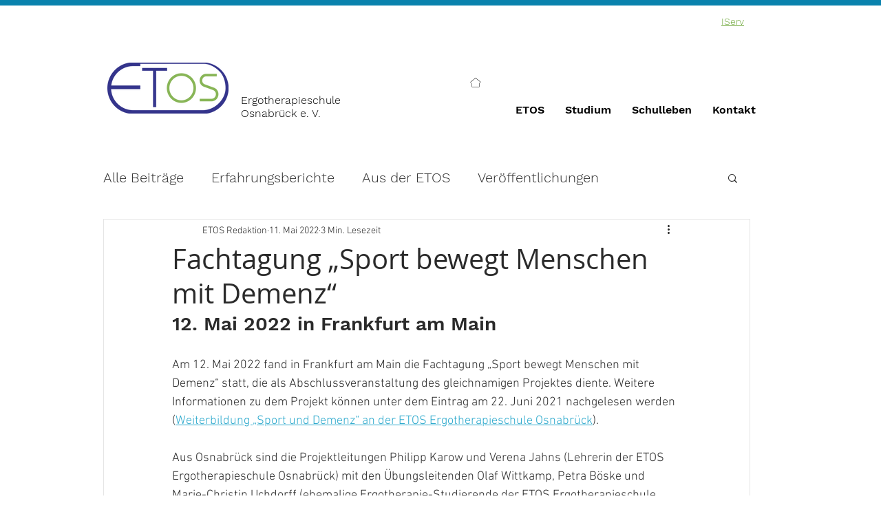

--- FILE ---
content_type: text/css; charset=utf-8
request_url: https://www.etos-ergotherapieschule.de/_serverless/pro-gallery-css-v4-server/layoutCss?ver=2&id=20ea6-not-scoped&items=3607_788_1111%7C3659_784_1107&container=2662.15625_938_553.5_720&options=gallerySizeType:px%7CenableInfiniteScroll:true%7CtitlePlacement:SHOW_ON_HOVER%7CarrowsSize:23%7CimageMargin:5%7CgalleryLayout:4%7CisVertical:false%7CgallerySizePx:300%7CcubeRatio:1.77%7CcubeType:fit%7CgalleryThumbnailsAlignment:none
body_size: -72
content:
#pro-gallery-20ea6-not-scoped .pro-gallery-parent-container{ width: 938px !important; height: 554px !important; } #pro-gallery-20ea6-not-scoped [data-hook="item-container"][data-idx="0"].gallery-item-container{opacity: 1 !important;display: block !important;transition: opacity .2s ease !important;top: 0px !important;left: 0px !important;right: auto !important;height: 554px !important;width: 393px !important;} #pro-gallery-20ea6-not-scoped [data-hook="item-container"][data-idx="0"] .gallery-item-common-info-outer{height: 100% !important;} #pro-gallery-20ea6-not-scoped [data-hook="item-container"][data-idx="0"] .gallery-item-common-info{height: 100% !important;width: 100% !important;} #pro-gallery-20ea6-not-scoped [data-hook="item-container"][data-idx="0"] .gallery-item-wrapper{width: 393px !important;height: 554px !important;margin: 0 !important;} #pro-gallery-20ea6-not-scoped [data-hook="item-container"][data-idx="0"] .gallery-item-content{width: 393px !important;height: 554px !important;margin: 0px 0px !important;opacity: 1 !important;} #pro-gallery-20ea6-not-scoped [data-hook="item-container"][data-idx="0"] .gallery-item-hover{width: 393px !important;height: 554px !important;opacity: 1 !important;} #pro-gallery-20ea6-not-scoped [data-hook="item-container"][data-idx="0"] .item-hover-flex-container{width: 393px !important;height: 554px !important;margin: 0px 0px !important;opacity: 1 !important;} #pro-gallery-20ea6-not-scoped [data-hook="item-container"][data-idx="0"] .gallery-item-wrapper img{width: 100% !important;height: 100% !important;opacity: 1 !important;} #pro-gallery-20ea6-not-scoped [data-hook="item-container"][data-idx="1"].gallery-item-container{opacity: 1 !important;display: block !important;transition: opacity .2s ease !important;top: 0px !important;left: 398px !important;right: auto !important;height: 554px !important;width: 392px !important;} #pro-gallery-20ea6-not-scoped [data-hook="item-container"][data-idx="1"] .gallery-item-common-info-outer{height: 100% !important;} #pro-gallery-20ea6-not-scoped [data-hook="item-container"][data-idx="1"] .gallery-item-common-info{height: 100% !important;width: 100% !important;} #pro-gallery-20ea6-not-scoped [data-hook="item-container"][data-idx="1"] .gallery-item-wrapper{width: 392px !important;height: 554px !important;margin: 0 !important;} #pro-gallery-20ea6-not-scoped [data-hook="item-container"][data-idx="1"] .gallery-item-content{width: 392px !important;height: 554px !important;margin: 0px 0px !important;opacity: 1 !important;} #pro-gallery-20ea6-not-scoped [data-hook="item-container"][data-idx="1"] .gallery-item-hover{width: 392px !important;height: 554px !important;opacity: 1 !important;} #pro-gallery-20ea6-not-scoped [data-hook="item-container"][data-idx="1"] .item-hover-flex-container{width: 392px !important;height: 554px !important;margin: 0px 0px !important;opacity: 1 !important;} #pro-gallery-20ea6-not-scoped [data-hook="item-container"][data-idx="1"] .gallery-item-wrapper img{width: 100% !important;height: 100% !important;opacity: 1 !important;} #pro-gallery-20ea6-not-scoped .pro-gallery-prerender{height:554px !important;}#pro-gallery-20ea6-not-scoped {height:554px !important; width:938px !important;}#pro-gallery-20ea6-not-scoped .pro-gallery-margin-container {height:554px !important;}#pro-gallery-20ea6-not-scoped .one-row:not(.thumbnails-gallery) {height:556px !important; width:943px !important;}#pro-gallery-20ea6-not-scoped .one-row:not(.thumbnails-gallery) .gallery-horizontal-scroll {height:556px !important;}#pro-gallery-20ea6-not-scoped .pro-gallery-parent-container:not(.gallery-slideshow) [data-hook=group-view] .item-link-wrapper::before {height:556px !important; width:943px !important;}#pro-gallery-20ea6-not-scoped .pro-gallery-parent-container {height:554px !important; width:938px !important;}